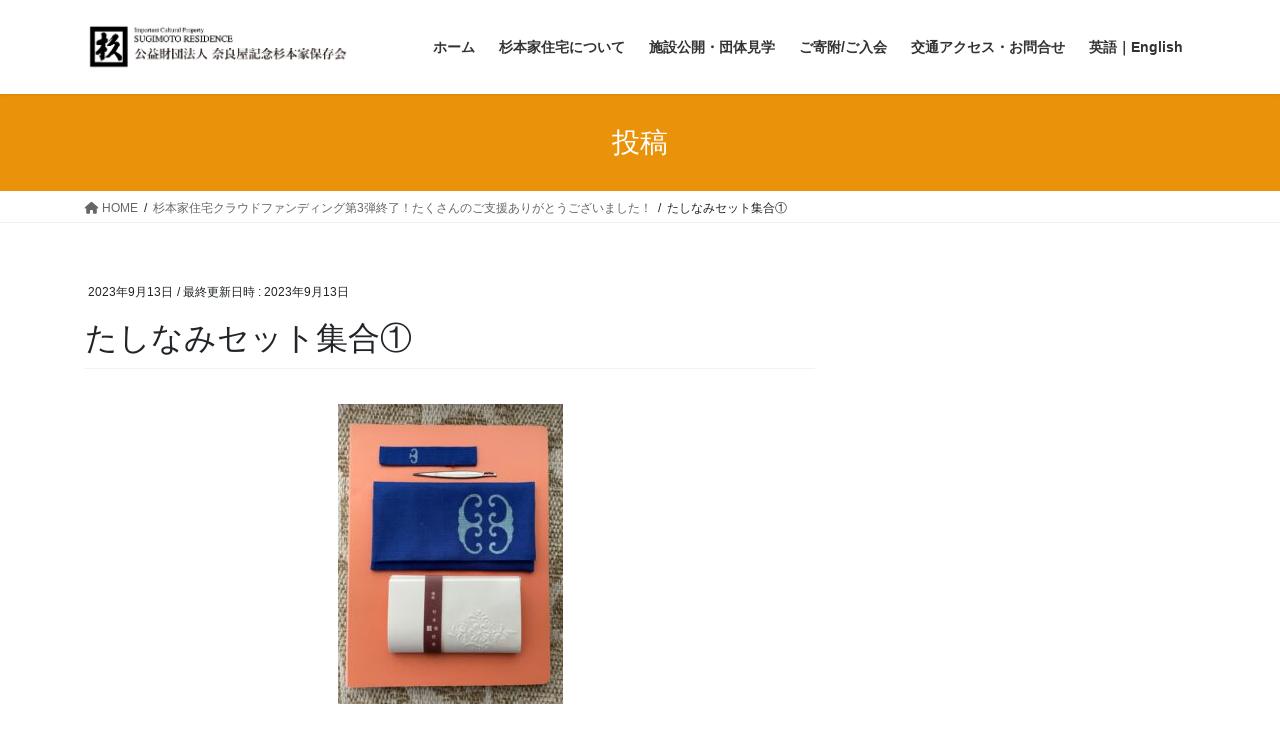

--- FILE ---
content_type: text/html; charset=UTF-8
request_url: https://www.sugimotoke.or.jp/2023/11/14/news202309cf/%E3%81%9F%E3%81%97%E3%81%AA%E3%81%BF%E3%82%BB%E3%83%83%E3%83%88%E9%9B%86%E5%90%88%E2%91%A0/
body_size: 14274
content:
<!DOCTYPE html>
<html dir="ltr" lang="ja" prefix="og: https://ogp.me/ns#">
<head>
<meta charset="utf-8">
<meta http-equiv="X-UA-Compatible" content="IE=edge">
<meta name="viewport" content="width=device-width, initial-scale=1">

<title>たしなみセット集合① | 杉本家住宅</title>

		<!-- All in One SEO 4.5.2.1 - aioseo.com -->
		<meta name="robots" content="max-image-preview:large" />
		<link rel="canonical" href="https://www.sugimotoke.or.jp/2023/11/14/news202309cf/%e3%81%9f%e3%81%97%e3%81%aa%e3%81%bf%e3%82%bb%e3%83%83%e3%83%88%e9%9b%86%e5%90%88%e2%91%a0/" />
		<meta name="generator" content="All in One SEO (AIOSEO) 4.5.2.1" />
		<meta property="og:locale" content="ja_JP" />
		<meta property="og:site_name" content="杉本家住宅 | 杉本家住宅は築150以上の京都市内最大規模の京町家" />
		<meta property="og:type" content="article" />
		<meta property="og:title" content="たしなみセット集合① | 杉本家住宅" />
		<meta property="og:url" content="https://www.sugimotoke.or.jp/2023/11/14/news202309cf/%e3%81%9f%e3%81%97%e3%81%aa%e3%81%bf%e3%82%bb%e3%83%83%e3%83%88%e9%9b%86%e5%90%88%e2%91%a0/" />
		<meta property="article:published_time" content="2023-09-13T06:56:28+00:00" />
		<meta property="article:modified_time" content="2023-09-13T06:56:28+00:00" />
		<meta name="twitter:card" content="summary" />
		<meta name="twitter:title" content="たしなみセット集合① | 杉本家住宅" />
		<script type="application/ld+json" class="aioseo-schema">
			{"@context":"https:\/\/schema.org","@graph":[{"@type":"BreadcrumbList","@id":"https:\/\/www.sugimotoke.or.jp\/2023\/11\/14\/news202309cf\/%e3%81%9f%e3%81%97%e3%81%aa%e3%81%bf%e3%82%bb%e3%83%83%e3%83%88%e9%9b%86%e5%90%88%e2%91%a0\/#breadcrumblist","itemListElement":[{"@type":"ListItem","@id":"https:\/\/www.sugimotoke.or.jp\/#listItem","position":1,"name":"\u5bb6","item":"https:\/\/www.sugimotoke.or.jp\/","nextItem":"https:\/\/www.sugimotoke.or.jp\/2023\/11\/14\/news202309cf\/%e3%81%9f%e3%81%97%e3%81%aa%e3%81%bf%e3%82%bb%e3%83%83%e3%83%88%e9%9b%86%e5%90%88%e2%91%a0\/#listItem"},{"@type":"ListItem","@id":"https:\/\/www.sugimotoke.or.jp\/2023\/11\/14\/news202309cf\/%e3%81%9f%e3%81%97%e3%81%aa%e3%81%bf%e3%82%bb%e3%83%83%e3%83%88%e9%9b%86%e5%90%88%e2%91%a0\/#listItem","position":2,"name":"\u305f\u3057\u306a\u307f\u30bb\u30c3\u30c8\u96c6\u5408\u2460","previousItem":"https:\/\/www.sugimotoke.or.jp\/#listItem"}]},{"@type":"ItemPage","@id":"https:\/\/www.sugimotoke.or.jp\/2023\/11\/14\/news202309cf\/%e3%81%9f%e3%81%97%e3%81%aa%e3%81%bf%e3%82%bb%e3%83%83%e3%83%88%e9%9b%86%e5%90%88%e2%91%a0\/#itempage","url":"https:\/\/www.sugimotoke.or.jp\/2023\/11\/14\/news202309cf\/%e3%81%9f%e3%81%97%e3%81%aa%e3%81%bf%e3%82%bb%e3%83%83%e3%83%88%e9%9b%86%e5%90%88%e2%91%a0\/","name":"\u305f\u3057\u306a\u307f\u30bb\u30c3\u30c8\u96c6\u5408\u2460 | \u6749\u672c\u5bb6\u4f4f\u5b85","inLanguage":"ja","isPartOf":{"@id":"https:\/\/www.sugimotoke.or.jp\/#website"},"breadcrumb":{"@id":"https:\/\/www.sugimotoke.or.jp\/2023\/11\/14\/news202309cf\/%e3%81%9f%e3%81%97%e3%81%aa%e3%81%bf%e3%82%bb%e3%83%83%e3%83%88%e9%9b%86%e5%90%88%e2%91%a0\/#breadcrumblist"},"author":{"@id":"https:\/\/www.sugimotoke.or.jp\/author\/sugimotoresidence\/#author"},"creator":{"@id":"https:\/\/www.sugimotoke.or.jp\/author\/sugimotoresidence\/#author"},"datePublished":"2023-09-13T06:56:28+09:00","dateModified":"2023-09-13T06:56:28+09:00"},{"@type":"Organization","@id":"https:\/\/www.sugimotoke.or.jp\/#organization","name":"\u516c\u76ca\u8ca1\u56e3\u6cd5\u4eba\u5948\u826f\u5c4b\u8a18\u5ff5\u6749\u672c\u5bb6\u4fdd\u5b58\u4f1a","url":"https:\/\/www.sugimotoke.or.jp\/"},{"@type":"Person","@id":"https:\/\/www.sugimotoke.or.jp\/author\/sugimotoresidence\/#author","url":"https:\/\/www.sugimotoke.or.jp\/author\/sugimotoresidence\/","name":"sugimotoresidence","image":{"@type":"ImageObject","@id":"https:\/\/www.sugimotoke.or.jp\/2023\/11\/14\/news202309cf\/%e3%81%9f%e3%81%97%e3%81%aa%e3%81%bf%e3%82%bb%e3%83%83%e3%83%88%e9%9b%86%e5%90%88%e2%91%a0\/#authorImage","url":"https:\/\/secure.gravatar.com\/avatar\/a9dc717c45f63bb2e0b6565d8290458bff98bc603aa4e327c4692914cb1aaad0?s=96&d=mm&r=g","width":96,"height":96,"caption":"sugimotoresidence"}},{"@type":"WebSite","@id":"https:\/\/www.sugimotoke.or.jp\/#website","url":"https:\/\/www.sugimotoke.or.jp\/","name":"\u6749\u672c\u5bb6\u4f4f\u5b85","description":"\u6749\u672c\u5bb6\u4f4f\u5b85\u306f\u7bc9150\u4ee5\u4e0a\u306e\u4eac\u90fd\u5e02\u5185\u6700\u5927\u898f\u6a21\u306e\u4eac\u753a\u5bb6","inLanguage":"ja","publisher":{"@id":"https:\/\/www.sugimotoke.or.jp\/#organization"}}]}
		</script>
		<!-- All in One SEO -->

<meta name="dlm-version" content="4.9.4"><link rel='dns-prefetch' href='//www.googletagmanager.com' />
<link rel='dns-prefetch' href='//stats.wp.com' />
<link rel='dns-prefetch' href='//use.fontawesome.com' />
<link rel="alternate" type="application/rss+xml" title="杉本家住宅 &raquo; フィード" href="https://www.sugimotoke.or.jp/feed/" />
<link rel="alternate" type="application/rss+xml" title="杉本家住宅 &raquo; コメントフィード" href="https://www.sugimotoke.or.jp/comments/feed/" />
<link rel="alternate" title="oEmbed (JSON)" type="application/json+oembed" href="https://www.sugimotoke.or.jp/wp-json/oembed/1.0/embed?url=https%3A%2F%2Fwww.sugimotoke.or.jp%2F2023%2F11%2F14%2Fnews202309cf%2F%25e3%2581%259f%25e3%2581%2597%25e3%2581%25aa%25e3%2581%25bf%25e3%2582%25bb%25e3%2583%2583%25e3%2583%2588%25e9%259b%2586%25e5%2590%2588%25e2%2591%25a0%2F" />
<link rel="alternate" title="oEmbed (XML)" type="text/xml+oembed" href="https://www.sugimotoke.or.jp/wp-json/oembed/1.0/embed?url=https%3A%2F%2Fwww.sugimotoke.or.jp%2F2023%2F11%2F14%2Fnews202309cf%2F%25e3%2581%259f%25e3%2581%2597%25e3%2581%25aa%25e3%2581%25bf%25e3%2582%25bb%25e3%2583%2583%25e3%2583%2588%25e9%259b%2586%25e5%2590%2588%25e2%2591%25a0%2F&#038;format=xml" />
<meta name="description" content="" /><style id='wp-img-auto-sizes-contain-inline-css' type='text/css'>
img:is([sizes=auto i],[sizes^="auto," i]){contain-intrinsic-size:3000px 1500px}
/*# sourceURL=wp-img-auto-sizes-contain-inline-css */
</style>
<link rel='stylesheet' id='vkExUnit_common_style-css' href='https://www.sugimotoke.or.jp/wp-content/plugins/vk-all-in-one-expansion-unit/assets/css/vkExUnit_style.css?ver=9.85.0.1' type='text/css' media='all' />
<style id='vkExUnit_common_style-inline-css' type='text/css'>
:root {--ver_page_top_button_url:url(https://www.sugimotoke.or.jp/wp-content/plugins/vk-all-in-one-expansion-unit/assets/images/to-top-btn-icon.svg);}@font-face {font-weight: normal;font-style: normal;font-family: "vk_sns";src: url("https://www.sugimotoke.or.jp/wp-content/plugins/vk-all-in-one-expansion-unit/inc/sns/icons/fonts/vk_sns.eot?-bq20cj");src: url("https://www.sugimotoke.or.jp/wp-content/plugins/vk-all-in-one-expansion-unit/inc/sns/icons/fonts/vk_sns.eot?#iefix-bq20cj") format("embedded-opentype"),url("https://www.sugimotoke.or.jp/wp-content/plugins/vk-all-in-one-expansion-unit/inc/sns/icons/fonts/vk_sns.woff?-bq20cj") format("woff"),url("https://www.sugimotoke.or.jp/wp-content/plugins/vk-all-in-one-expansion-unit/inc/sns/icons/fonts/vk_sns.ttf?-bq20cj") format("truetype"),url("https://www.sugimotoke.or.jp/wp-content/plugins/vk-all-in-one-expansion-unit/inc/sns/icons/fonts/vk_sns.svg?-bq20cj#vk_sns") format("svg");}
/*# sourceURL=vkExUnit_common_style-inline-css */
</style>
<style id='wp-emoji-styles-inline-css' type='text/css'>

	img.wp-smiley, img.emoji {
		display: inline !important;
		border: none !important;
		box-shadow: none !important;
		height: 1em !important;
		width: 1em !important;
		margin: 0 0.07em !important;
		vertical-align: -0.1em !important;
		background: none !important;
		padding: 0 !important;
	}
/*# sourceURL=wp-emoji-styles-inline-css */
</style>
<style id='wp-block-library-inline-css' type='text/css'>
:root{--wp-block-synced-color:#7a00df;--wp-block-synced-color--rgb:122,0,223;--wp-bound-block-color:var(--wp-block-synced-color);--wp-editor-canvas-background:#ddd;--wp-admin-theme-color:#007cba;--wp-admin-theme-color--rgb:0,124,186;--wp-admin-theme-color-darker-10:#006ba1;--wp-admin-theme-color-darker-10--rgb:0,107,160.5;--wp-admin-theme-color-darker-20:#005a87;--wp-admin-theme-color-darker-20--rgb:0,90,135;--wp-admin-border-width-focus:2px}@media (min-resolution:192dpi){:root{--wp-admin-border-width-focus:1.5px}}.wp-element-button{cursor:pointer}:root .has-very-light-gray-background-color{background-color:#eee}:root .has-very-dark-gray-background-color{background-color:#313131}:root .has-very-light-gray-color{color:#eee}:root .has-very-dark-gray-color{color:#313131}:root .has-vivid-green-cyan-to-vivid-cyan-blue-gradient-background{background:linear-gradient(135deg,#00d084,#0693e3)}:root .has-purple-crush-gradient-background{background:linear-gradient(135deg,#34e2e4,#4721fb 50%,#ab1dfe)}:root .has-hazy-dawn-gradient-background{background:linear-gradient(135deg,#faaca8,#dad0ec)}:root .has-subdued-olive-gradient-background{background:linear-gradient(135deg,#fafae1,#67a671)}:root .has-atomic-cream-gradient-background{background:linear-gradient(135deg,#fdd79a,#004a59)}:root .has-nightshade-gradient-background{background:linear-gradient(135deg,#330968,#31cdcf)}:root .has-midnight-gradient-background{background:linear-gradient(135deg,#020381,#2874fc)}:root{--wp--preset--font-size--normal:16px;--wp--preset--font-size--huge:42px}.has-regular-font-size{font-size:1em}.has-larger-font-size{font-size:2.625em}.has-normal-font-size{font-size:var(--wp--preset--font-size--normal)}.has-huge-font-size{font-size:var(--wp--preset--font-size--huge)}.has-text-align-center{text-align:center}.has-text-align-left{text-align:left}.has-text-align-right{text-align:right}.has-fit-text{white-space:nowrap!important}#end-resizable-editor-section{display:none}.aligncenter{clear:both}.items-justified-left{justify-content:flex-start}.items-justified-center{justify-content:center}.items-justified-right{justify-content:flex-end}.items-justified-space-between{justify-content:space-between}.screen-reader-text{border:0;clip-path:inset(50%);height:1px;margin:-1px;overflow:hidden;padding:0;position:absolute;width:1px;word-wrap:normal!important}.screen-reader-text:focus{background-color:#ddd;clip-path:none;color:#444;display:block;font-size:1em;height:auto;left:5px;line-height:normal;padding:15px 23px 14px;text-decoration:none;top:5px;width:auto;z-index:100000}html :where(.has-border-color){border-style:solid}html :where([style*=border-top-color]){border-top-style:solid}html :where([style*=border-right-color]){border-right-style:solid}html :where([style*=border-bottom-color]){border-bottom-style:solid}html :where([style*=border-left-color]){border-left-style:solid}html :where([style*=border-width]){border-style:solid}html :where([style*=border-top-width]){border-top-style:solid}html :where([style*=border-right-width]){border-right-style:solid}html :where([style*=border-bottom-width]){border-bottom-style:solid}html :where([style*=border-left-width]){border-left-style:solid}html :where(img[class*=wp-image-]){height:auto;max-width:100%}:where(figure){margin:0 0 1em}html :where(.is-position-sticky){--wp-admin--admin-bar--position-offset:var(--wp-admin--admin-bar--height,0px)}@media screen and (max-width:600px){html :where(.is-position-sticky){--wp-admin--admin-bar--position-offset:0px}}
.has-text-align-justify{text-align:justify;}

/*# sourceURL=wp-block-library-inline-css */
</style><style id='wp-block-paragraph-inline-css' type='text/css'>
.is-small-text{font-size:.875em}.is-regular-text{font-size:1em}.is-large-text{font-size:2.25em}.is-larger-text{font-size:3em}.has-drop-cap:not(:focus):first-letter{float:left;font-size:8.4em;font-style:normal;font-weight:100;line-height:.68;margin:.05em .1em 0 0;text-transform:uppercase}body.rtl .has-drop-cap:not(:focus):first-letter{float:none;margin-left:.1em}p.has-drop-cap.has-background{overflow:hidden}:root :where(p.has-background){padding:1.25em 2.375em}:where(p.has-text-color:not(.has-link-color)) a{color:inherit}p.has-text-align-left[style*="writing-mode:vertical-lr"],p.has-text-align-right[style*="writing-mode:vertical-rl"]{rotate:180deg}
/*# sourceURL=https://www.sugimotoke.or.jp/wp-includes/blocks/paragraph/style.min.css */
</style>
<style id='global-styles-inline-css' type='text/css'>
:root{--wp--preset--aspect-ratio--square: 1;--wp--preset--aspect-ratio--4-3: 4/3;--wp--preset--aspect-ratio--3-4: 3/4;--wp--preset--aspect-ratio--3-2: 3/2;--wp--preset--aspect-ratio--2-3: 2/3;--wp--preset--aspect-ratio--16-9: 16/9;--wp--preset--aspect-ratio--9-16: 9/16;--wp--preset--color--black: #000000;--wp--preset--color--cyan-bluish-gray: #abb8c3;--wp--preset--color--white: #ffffff;--wp--preset--color--pale-pink: #f78da7;--wp--preset--color--vivid-red: #cf2e2e;--wp--preset--color--luminous-vivid-orange: #ff6900;--wp--preset--color--luminous-vivid-amber: #fcb900;--wp--preset--color--light-green-cyan: #7bdcb5;--wp--preset--color--vivid-green-cyan: #00d084;--wp--preset--color--pale-cyan-blue: #8ed1fc;--wp--preset--color--vivid-cyan-blue: #0693e3;--wp--preset--color--vivid-purple: #9b51e0;--wp--preset--gradient--vivid-cyan-blue-to-vivid-purple: linear-gradient(135deg,rgb(6,147,227) 0%,rgb(155,81,224) 100%);--wp--preset--gradient--light-green-cyan-to-vivid-green-cyan: linear-gradient(135deg,rgb(122,220,180) 0%,rgb(0,208,130) 100%);--wp--preset--gradient--luminous-vivid-amber-to-luminous-vivid-orange: linear-gradient(135deg,rgb(252,185,0) 0%,rgb(255,105,0) 100%);--wp--preset--gradient--luminous-vivid-orange-to-vivid-red: linear-gradient(135deg,rgb(255,105,0) 0%,rgb(207,46,46) 100%);--wp--preset--gradient--very-light-gray-to-cyan-bluish-gray: linear-gradient(135deg,rgb(238,238,238) 0%,rgb(169,184,195) 100%);--wp--preset--gradient--cool-to-warm-spectrum: linear-gradient(135deg,rgb(74,234,220) 0%,rgb(151,120,209) 20%,rgb(207,42,186) 40%,rgb(238,44,130) 60%,rgb(251,105,98) 80%,rgb(254,248,76) 100%);--wp--preset--gradient--blush-light-purple: linear-gradient(135deg,rgb(255,206,236) 0%,rgb(152,150,240) 100%);--wp--preset--gradient--blush-bordeaux: linear-gradient(135deg,rgb(254,205,165) 0%,rgb(254,45,45) 50%,rgb(107,0,62) 100%);--wp--preset--gradient--luminous-dusk: linear-gradient(135deg,rgb(255,203,112) 0%,rgb(199,81,192) 50%,rgb(65,88,208) 100%);--wp--preset--gradient--pale-ocean: linear-gradient(135deg,rgb(255,245,203) 0%,rgb(182,227,212) 50%,rgb(51,167,181) 100%);--wp--preset--gradient--electric-grass: linear-gradient(135deg,rgb(202,248,128) 0%,rgb(113,206,126) 100%);--wp--preset--gradient--midnight: linear-gradient(135deg,rgb(2,3,129) 0%,rgb(40,116,252) 100%);--wp--preset--font-size--small: 13px;--wp--preset--font-size--medium: 20px;--wp--preset--font-size--large: 36px;--wp--preset--font-size--x-large: 42px;--wp--preset--spacing--20: 0.44rem;--wp--preset--spacing--30: 0.67rem;--wp--preset--spacing--40: 1rem;--wp--preset--spacing--50: 1.5rem;--wp--preset--spacing--60: 2.25rem;--wp--preset--spacing--70: 3.38rem;--wp--preset--spacing--80: 5.06rem;--wp--preset--shadow--natural: 6px 6px 9px rgba(0, 0, 0, 0.2);--wp--preset--shadow--deep: 12px 12px 50px rgba(0, 0, 0, 0.4);--wp--preset--shadow--sharp: 6px 6px 0px rgba(0, 0, 0, 0.2);--wp--preset--shadow--outlined: 6px 6px 0px -3px rgb(255, 255, 255), 6px 6px rgb(0, 0, 0);--wp--preset--shadow--crisp: 6px 6px 0px rgb(0, 0, 0);}:where(.is-layout-flex){gap: 0.5em;}:where(.is-layout-grid){gap: 0.5em;}body .is-layout-flex{display: flex;}.is-layout-flex{flex-wrap: wrap;align-items: center;}.is-layout-flex > :is(*, div){margin: 0;}body .is-layout-grid{display: grid;}.is-layout-grid > :is(*, div){margin: 0;}:where(.wp-block-columns.is-layout-flex){gap: 2em;}:where(.wp-block-columns.is-layout-grid){gap: 2em;}:where(.wp-block-post-template.is-layout-flex){gap: 1.25em;}:where(.wp-block-post-template.is-layout-grid){gap: 1.25em;}.has-black-color{color: var(--wp--preset--color--black) !important;}.has-cyan-bluish-gray-color{color: var(--wp--preset--color--cyan-bluish-gray) !important;}.has-white-color{color: var(--wp--preset--color--white) !important;}.has-pale-pink-color{color: var(--wp--preset--color--pale-pink) !important;}.has-vivid-red-color{color: var(--wp--preset--color--vivid-red) !important;}.has-luminous-vivid-orange-color{color: var(--wp--preset--color--luminous-vivid-orange) !important;}.has-luminous-vivid-amber-color{color: var(--wp--preset--color--luminous-vivid-amber) !important;}.has-light-green-cyan-color{color: var(--wp--preset--color--light-green-cyan) !important;}.has-vivid-green-cyan-color{color: var(--wp--preset--color--vivid-green-cyan) !important;}.has-pale-cyan-blue-color{color: var(--wp--preset--color--pale-cyan-blue) !important;}.has-vivid-cyan-blue-color{color: var(--wp--preset--color--vivid-cyan-blue) !important;}.has-vivid-purple-color{color: var(--wp--preset--color--vivid-purple) !important;}.has-black-background-color{background-color: var(--wp--preset--color--black) !important;}.has-cyan-bluish-gray-background-color{background-color: var(--wp--preset--color--cyan-bluish-gray) !important;}.has-white-background-color{background-color: var(--wp--preset--color--white) !important;}.has-pale-pink-background-color{background-color: var(--wp--preset--color--pale-pink) !important;}.has-vivid-red-background-color{background-color: var(--wp--preset--color--vivid-red) !important;}.has-luminous-vivid-orange-background-color{background-color: var(--wp--preset--color--luminous-vivid-orange) !important;}.has-luminous-vivid-amber-background-color{background-color: var(--wp--preset--color--luminous-vivid-amber) !important;}.has-light-green-cyan-background-color{background-color: var(--wp--preset--color--light-green-cyan) !important;}.has-vivid-green-cyan-background-color{background-color: var(--wp--preset--color--vivid-green-cyan) !important;}.has-pale-cyan-blue-background-color{background-color: var(--wp--preset--color--pale-cyan-blue) !important;}.has-vivid-cyan-blue-background-color{background-color: var(--wp--preset--color--vivid-cyan-blue) !important;}.has-vivid-purple-background-color{background-color: var(--wp--preset--color--vivid-purple) !important;}.has-black-border-color{border-color: var(--wp--preset--color--black) !important;}.has-cyan-bluish-gray-border-color{border-color: var(--wp--preset--color--cyan-bluish-gray) !important;}.has-white-border-color{border-color: var(--wp--preset--color--white) !important;}.has-pale-pink-border-color{border-color: var(--wp--preset--color--pale-pink) !important;}.has-vivid-red-border-color{border-color: var(--wp--preset--color--vivid-red) !important;}.has-luminous-vivid-orange-border-color{border-color: var(--wp--preset--color--luminous-vivid-orange) !important;}.has-luminous-vivid-amber-border-color{border-color: var(--wp--preset--color--luminous-vivid-amber) !important;}.has-light-green-cyan-border-color{border-color: var(--wp--preset--color--light-green-cyan) !important;}.has-vivid-green-cyan-border-color{border-color: var(--wp--preset--color--vivid-green-cyan) !important;}.has-pale-cyan-blue-border-color{border-color: var(--wp--preset--color--pale-cyan-blue) !important;}.has-vivid-cyan-blue-border-color{border-color: var(--wp--preset--color--vivid-cyan-blue) !important;}.has-vivid-purple-border-color{border-color: var(--wp--preset--color--vivid-purple) !important;}.has-vivid-cyan-blue-to-vivid-purple-gradient-background{background: var(--wp--preset--gradient--vivid-cyan-blue-to-vivid-purple) !important;}.has-light-green-cyan-to-vivid-green-cyan-gradient-background{background: var(--wp--preset--gradient--light-green-cyan-to-vivid-green-cyan) !important;}.has-luminous-vivid-amber-to-luminous-vivid-orange-gradient-background{background: var(--wp--preset--gradient--luminous-vivid-amber-to-luminous-vivid-orange) !important;}.has-luminous-vivid-orange-to-vivid-red-gradient-background{background: var(--wp--preset--gradient--luminous-vivid-orange-to-vivid-red) !important;}.has-very-light-gray-to-cyan-bluish-gray-gradient-background{background: var(--wp--preset--gradient--very-light-gray-to-cyan-bluish-gray) !important;}.has-cool-to-warm-spectrum-gradient-background{background: var(--wp--preset--gradient--cool-to-warm-spectrum) !important;}.has-blush-light-purple-gradient-background{background: var(--wp--preset--gradient--blush-light-purple) !important;}.has-blush-bordeaux-gradient-background{background: var(--wp--preset--gradient--blush-bordeaux) !important;}.has-luminous-dusk-gradient-background{background: var(--wp--preset--gradient--luminous-dusk) !important;}.has-pale-ocean-gradient-background{background: var(--wp--preset--gradient--pale-ocean) !important;}.has-electric-grass-gradient-background{background: var(--wp--preset--gradient--electric-grass) !important;}.has-midnight-gradient-background{background: var(--wp--preset--gradient--midnight) !important;}.has-small-font-size{font-size: var(--wp--preset--font-size--small) !important;}.has-medium-font-size{font-size: var(--wp--preset--font-size--medium) !important;}.has-large-font-size{font-size: var(--wp--preset--font-size--large) !important;}.has-x-large-font-size{font-size: var(--wp--preset--font-size--x-large) !important;}
/*# sourceURL=global-styles-inline-css */
</style>

<style id='classic-theme-styles-inline-css' type='text/css'>
/*! This file is auto-generated */
.wp-block-button__link{color:#fff;background-color:#32373c;border-radius:9999px;box-shadow:none;text-decoration:none;padding:calc(.667em + 2px) calc(1.333em + 2px);font-size:1.125em}.wp-block-file__button{background:#32373c;color:#fff;text-decoration:none}
/*# sourceURL=/wp-includes/css/classic-themes.min.css */
</style>
<link rel='stylesheet' id='contact-form-7-css' href='https://www.sugimotoke.or.jp/wp-content/plugins/contact-form-7/includes/css/styles.css?ver=5.7.7' type='text/css' media='all' />
<link rel='stylesheet' id='veu-cta-css' href='https://www.sugimotoke.or.jp/wp-content/plugins/vk-all-in-one-expansion-unit/inc/call-to-action/package/css/style.css?ver=9.85.0.1' type='text/css' media='all' />
<link rel='stylesheet' id='wpvrfontawesome-css' href='https://use.fontawesome.com/releases/v5.7.2/css/all.css?ver=8.3.15' type='text/css' media='all' />
<link rel='stylesheet' id='panellium-css-css' href='https://www.sugimotoke.or.jp/wp-content/plugins/wpvr/public/lib/pannellum/src/css/pannellum.css?ver=1' type='text/css' media='all' />
<link rel='stylesheet' id='videojs-css-css' href='https://www.sugimotoke.or.jp/wp-content/plugins/wpvr/public/lib/pannellum/src/css/video-js.css?ver=1' type='text/css' media='all' />
<link rel='stylesheet' id='videojs-vr-css-css' href='https://www.sugimotoke.or.jp/wp-content/plugins/wpvr/public/lib/videojs-vr/videojs-vr.css?ver=1' type='text/css' media='all' />
<link rel='stylesheet' id='owl-css-css' href='https://www.sugimotoke.or.jp/wp-content/plugins/wpvr/public/css/owl.carousel.css?ver=8.3.15' type='text/css' media='all' />
<link rel='stylesheet' id='wpvr-css' href='https://www.sugimotoke.or.jp/wp-content/plugins/wpvr/public/css/wpvr-public.css?ver=8.3.15' type='text/css' media='all' />
<link rel='stylesheet' id='bootstrap-4-style-css' href='https://www.sugimotoke.or.jp/wp-content/themes/lightning/_g2/library/bootstrap-4/css/bootstrap.min.css?ver=4.5.0' type='text/css' media='all' />
<link rel='stylesheet' id='lightning-common-style-css' href='https://www.sugimotoke.or.jp/wp-content/themes/lightning/_g2/assets/css/common.css?ver=15.5.0' type='text/css' media='all' />
<style id='lightning-common-style-inline-css' type='text/css'>
/* vk-mobile-nav */:root {--vk-mobile-nav-menu-btn-bg-src: url("https://www.sugimotoke.or.jp/wp-content/themes/lightning/_g2/inc/vk-mobile-nav/package//images/vk-menu-btn-black.svg");--vk-mobile-nav-menu-btn-close-bg-src: url("https://www.sugimotoke.or.jp/wp-content/themes/lightning/_g2/inc/vk-mobile-nav/package//images/vk-menu-close-black.svg");--vk-menu-acc-icon-open-black-bg-src: url("https://www.sugimotoke.or.jp/wp-content/themes/lightning/_g2/inc/vk-mobile-nav/package//images/vk-menu-acc-icon-open-black.svg");--vk-menu-acc-icon-open-white-bg-src: url("https://www.sugimotoke.or.jp/wp-content/themes/lightning/_g2/inc/vk-mobile-nav/package//images/vk-menu-acc-icon-open-white.svg");--vk-menu-acc-icon-close-black-bg-src: url("https://www.sugimotoke.or.jp/wp-content/themes/lightning/_g2/inc/vk-mobile-nav/package//images/vk-menu-close-black.svg");--vk-menu-acc-icon-close-white-bg-src: url("https://www.sugimotoke.or.jp/wp-content/themes/lightning/_g2/inc/vk-mobile-nav/package//images/vk-menu-close-white.svg");}
/*# sourceURL=lightning-common-style-inline-css */
</style>
<link rel='stylesheet' id='lightning-design-style-css' href='https://www.sugimotoke.or.jp/wp-content/themes/lightning/_g2/design-skin/origin2/css/style.css?ver=15.5.0' type='text/css' media='all' />
<style id='lightning-design-style-inline-css' type='text/css'>
:root {--color-key:#ea930a;--wp--preset--color--vk-color-primary:#ea930a;--color-key-dark:#ce7004;}
/* ltg common custom */:root {--vk-menu-acc-btn-border-color:#333;--vk-color-primary:#ea930a;--vk-color-primary-dark:#ce7004;--vk-color-primary-vivid:#ffa10b;--color-key:#ea930a;--wp--preset--color--vk-color-primary:#ea930a;--color-key-dark:#ce7004;}.veu_color_txt_key { color:#ce7004 ; }.veu_color_bg_key { background-color:#ce7004 ; }.veu_color_border_key { border-color:#ce7004 ; }.btn-default { border-color:#ea930a;color:#ea930a;}.btn-default:focus,.btn-default:hover { border-color:#ea930a;background-color: #ea930a; }.wp-block-search__button,.btn-primary { background-color:#ea930a;border-color:#ce7004; }.wp-block-search__button:focus,.wp-block-search__button:hover,.btn-primary:not(:disabled):not(.disabled):active,.btn-primary:focus,.btn-primary:hover { background-color:#ce7004;border-color:#ea930a; }.btn-outline-primary { color : #ea930a ; border-color:#ea930a; }.btn-outline-primary:not(:disabled):not(.disabled):active,.btn-outline-primary:focus,.btn-outline-primary:hover { color : #fff; background-color:#ea930a;border-color:#ce7004; }a { color:#337ab7; }
.tagcloud a:before { font-family: "Font Awesome 5 Free";content: "\f02b";font-weight: bold; }
.media .media-body .media-heading a:hover { color:#ea930a; }@media (min-width: 768px){.gMenu > li:before,.gMenu > li.menu-item-has-children::after { border-bottom-color:#ce7004 }.gMenu li li { background-color:#ce7004 }.gMenu li li a:hover { background-color:#ea930a; }} /* @media (min-width: 768px) */.page-header { background-color:#ea930a; }h2,.mainSection-title { border-top-color:#ea930a; }h3:after,.subSection-title:after { border-bottom-color:#ea930a; }ul.page-numbers li span.page-numbers.current,.page-link dl .post-page-numbers.current { background-color:#ea930a; }.pager li > a { border-color:#ea930a;color:#ea930a;}.pager li > a:hover { background-color:#ea930a;color:#fff;}.siteFooter { border-top-color:#ea930a; }dt { border-left-color:#ea930a; }:root {--g_nav_main_acc_icon_open_url:url(https://www.sugimotoke.or.jp/wp-content/themes/lightning/_g2/inc/vk-mobile-nav/package/images/vk-menu-acc-icon-open-black.svg);--g_nav_main_acc_icon_close_url: url(https://www.sugimotoke.or.jp/wp-content/themes/lightning/_g2/inc/vk-mobile-nav/package/images/vk-menu-close-black.svg);--g_nav_sub_acc_icon_open_url: url(https://www.sugimotoke.or.jp/wp-content/themes/lightning/_g2/inc/vk-mobile-nav/package/images/vk-menu-acc-icon-open-white.svg);--g_nav_sub_acc_icon_close_url: url(https://www.sugimotoke.or.jp/wp-content/themes/lightning/_g2/inc/vk-mobile-nav/package/images/vk-menu-close-white.svg);}
/*# sourceURL=lightning-design-style-inline-css */
</style>
<link rel='stylesheet' id='lightning-theme-style-css' href='https://www.sugimotoke.or.jp/wp-content/themes/lightning/style.css?ver=15.5.0' type='text/css' media='all' />
<link rel='stylesheet' id='vk-font-awesome-css' href='https://www.sugimotoke.or.jp/wp-content/themes/lightning/vendor/vektor-inc/font-awesome-versions/src/versions/6/css/all.min.css?ver=6.1.0' type='text/css' media='all' />
<link rel='stylesheet' id='tablepress-default-css' href='https://www.sugimotoke.or.jp/wp-content/plugins/tablepress/css/build/default.css?ver=2.2.4' type='text/css' media='all' />
<script type="text/javascript" src="https://www.sugimotoke.or.jp/wp-content/plugins/wpvr/public/lib/pannellum/src/js/pannellum.js?ver=1" id="panellium-js-js"></script>
<script type="text/javascript" src="https://www.sugimotoke.or.jp/wp-content/plugins/wpvr/public/lib/pannellum/src/js/libpannellum.js?ver=1" id="panelliumlib-js-js"></script>
<script type="text/javascript" src="https://www.sugimotoke.or.jp/wp-content/plugins/wpvr/public/js/video.js?ver=1" id="videojs-js-js"></script>
<script type="text/javascript" src="https://www.sugimotoke.or.jp/wp-content/plugins/wpvr/public/lib/videojs-vr/videojs-vr.js?ver=1" id="videojsvr-js-js"></script>
<script type="text/javascript" src="https://www.sugimotoke.or.jp/wp-content/plugins/wpvr/public/lib/pannellum/src/js/videojs-pannellum-plugin.js?ver=1" id="panelliumvid-js-js"></script>
<script type="text/javascript" src="https://www.sugimotoke.or.jp/wp-includes/js/jquery/jquery.min.js?ver=3.7.1" id="jquery-core-js"></script>
<script type="text/javascript" src="https://www.sugimotoke.or.jp/wp-includes/js/jquery/jquery-migrate.min.js?ver=3.4.1" id="jquery-migrate-js"></script>
<script type="text/javascript" src="https://www.sugimotoke.or.jp/wp-content/plugins/wpvr/public/js/owl.carousel.js?ver=6.9" id="owl-js-js"></script>
<script type="text/javascript" src="https://www.sugimotoke.or.jp/wp-content/plugins/wpvr/public/js/jquery.cookie.js?ver=1" id="jquery_cookie-js"></script>

<!-- Google アナリティクス スニペット (Site Kit が追加) -->
<script type="text/javascript" src="https://www.googletagmanager.com/gtag/js?id=G-YZJNXHX72M" id="google_gtagjs-js" async></script>
<script type="text/javascript" id="google_gtagjs-js-after">
/* <![CDATA[ */
window.dataLayer = window.dataLayer || [];function gtag(){dataLayer.push(arguments);}
gtag('set', 'linker', {"domains":["www.sugimotoke.or.jp"]} );
gtag("js", new Date());
gtag("set", "developer_id.dZTNiMT", true);
gtag("config", "G-YZJNXHX72M");
//# sourceURL=google_gtagjs-js-after
/* ]]> */
</script>

<!-- (ここまで) Google アナリティクス スニペット (Site Kit が追加) -->
<link rel="https://api.w.org/" href="https://www.sugimotoke.or.jp/wp-json/" /><link rel="alternate" title="JSON" type="application/json" href="https://www.sugimotoke.or.jp/wp-json/wp/v2/media/1860" /><link rel="EditURI" type="application/rsd+xml" title="RSD" href="https://www.sugimotoke.or.jp/xmlrpc.php?rsd" />
<meta name="generator" content="WordPress 6.9" />
<link rel='shortlink' href='https://www.sugimotoke.or.jp/?p=1860' />
<meta name="generator" content="Site Kit by Google 1.115.0" />	<style>img#wpstats{display:none}</style>
		<style id="lightning-color-custom-for-plugins" type="text/css">/* ltg theme common */.color_key_bg,.color_key_bg_hover:hover{background-color: #ea930a;}.color_key_txt,.color_key_txt_hover:hover{color: #ea930a;}.color_key_border,.color_key_border_hover:hover{border-color: #ea930a;}.color_key_dark_bg,.color_key_dark_bg_hover:hover{background-color: #ce7004;}.color_key_dark_txt,.color_key_dark_txt_hover:hover{color: #ce7004;}.color_key_dark_border,.color_key_dark_border_hover:hover{border-color: #ce7004;}</style><style>.simplemap img{max-width:none !important;padding:0 !important;margin:0 !important;}.staticmap,.staticmap img{max-width:100% !important;height:auto !important;}.simplemap .simplemap-content{display:none;}</style>
<!-- [ VK All in One Expansion Unit OGP ] -->
<meta property="og:site_name" content="杉本家住宅" />
<meta property="og:url" content="https://www.sugimotoke.or.jp/2023/11/14/news202309cf/%e3%81%9f%e3%81%97%e3%81%aa%e3%81%bf%e3%82%bb%e3%83%83%e3%83%88%e9%9b%86%e5%90%88%e2%91%a0/" />
<meta property="og:title" content="たしなみセット集合① | 杉本家住宅" />
<meta property="og:description" content="" />
<meta property="fb:app_id" content="narayakinen@sugimotoke.or.jp" />
<meta property="og:type" content="article" />
<!-- [ / VK All in One Expansion Unit OGP ] -->
<!-- [ VK All in One Expansion Unit twitter card ] -->
<meta name="twitter:card" content="summary_large_image">
<meta name="twitter:description" content="">
<meta name="twitter:title" content="たしなみセット集合① | 杉本家住宅">
<meta name="twitter:url" content="https://www.sugimotoke.or.jp/2023/11/14/news202309cf/%e3%81%9f%e3%81%97%e3%81%aa%e3%81%bf%e3%82%bb%e3%83%83%e3%83%88%e9%9b%86%e5%90%88%e2%91%a0/">
	<meta name="twitter:domain" content="www.sugimotoke.or.jp">
	<!-- [ / VK All in One Expansion Unit twitter card ] -->
	<link rel="icon" href="https://www.sugimotoke.or.jp/wp-content/uploads/2022/08/cropped-角杦訂正-32x32.jpg" sizes="32x32" />
<link rel="icon" href="https://www.sugimotoke.or.jp/wp-content/uploads/2022/08/cropped-角杦訂正-192x192.jpg" sizes="192x192" />
<link rel="apple-touch-icon" href="https://www.sugimotoke.or.jp/wp-content/uploads/2022/08/cropped-角杦訂正-180x180.jpg" />
<meta name="msapplication-TileImage" content="https://www.sugimotoke.or.jp/wp-content/uploads/2022/08/cropped-角杦訂正-270x270.jpg" />
<!-- [ VK All in One Expansion Unit Article Structure Data ] --><script type="application/ld+json">{"@context":"https://schema.org/","@type":"Article","headline":"たしなみセット集合①","image":"","datePublished":"2023-09-13T15:56:28+09:00","dateModified":"2023-09-13T15:56:28+09:00","author":{"@type":"","name":"sugimotoresidence","url":"https://www.sugimotoke.or.jp/","sameAs":""}}</script><!-- [ / VK All in One Expansion Unit Article Structure Data ] -->
</head>
<body class="attachment wp-singular attachment-template-default single single-attachment postid-1860 attachmentid-1860 attachment-jpeg wp-theme-lightning post-name-%e3%81%9f%e3%81%97%e3%81%aa%e3%81%bf%e3%82%bb%e3%83%83%e3%83%88%e9%9b%86%e5%90%88%e2%91%a0 post-type-attachment sidebar-fix sidebar-fix-priority-top bootstrap4 device-pc fa_v6_css">
<a class="skip-link screen-reader-text" href="#main">コンテンツへスキップ</a>
<a class="skip-link screen-reader-text" href="#vk-mobile-nav">ナビゲーションに移動</a>
<header class="siteHeader">
		<div class="container siteHeadContainer">
		<div class="navbar-header">
						<p class="navbar-brand siteHeader_logo">
			<a href="https://www.sugimotoke.or.jp/">
				<span><img src="https://www.sugimotoke.or.jp/wp-content/uploads/2022/06/HPロゴ202206.jpg" alt="杉本家住宅" /></span>
			</a>
			</p>
					</div>

					<div id="gMenu_outer" class="gMenu_outer">
				<nav class="menu-menu-container"><ul id="menu-menu" class="menu gMenu vk-menu-acc"><li id="menu-item-233" class="menu-item menu-item-type-custom menu-item-object-custom menu-item-home"><a href="https://www.sugimotoke.or.jp/"><strong class="gMenu_name">ホーム</strong></a></li>
<li id="menu-item-234" class="menu-item menu-item-type-custom menu-item-object-custom menu-item-has-children"><a href="https://www.sugimotoke.or.jp/about/"><strong class="gMenu_name">杉本家住宅について</strong></a>
<ul class="sub-menu">
	<li id="menu-item-370" class="menu-item menu-item-type-post_type menu-item-object-page"><a href="https://www.sugimotoke.or.jp/about/">杉本家住宅について／ギャラリー</a></li>
	<li id="menu-item-369" class="menu-item menu-item-type-post_type menu-item-object-page"><a href="https://www.sugimotoke.or.jp/about/%e6%9d%89%e6%9c%ac%e5%ae%b6%e3%81%ae%e6%ad%b4%e5%8f%b2/">杉本家の歴史</a></li>
	<li id="menu-item-2406" class="menu-item menu-item-type-post_type menu-item-object-page"><a href="https://www.sugimotoke.or.jp/kyotow_komegla/">京都女子大学連携事業</a></li>
	<li id="menu-item-368" class="menu-item menu-item-type-post_type menu-item-object-page"><a href="https://www.sugimotoke.or.jp/about/outline/">財団概要</a></li>
</ul>
</li>
<li id="menu-item-1085" class="menu-item menu-item-type-post_type menu-item-object-page menu-item-has-children"><a href="https://www.sugimotoke.or.jp/public-opening/"><strong class="gMenu_name">施設公開・団体見学</strong></a>
<ul class="sub-menu">
	<li id="menu-item-375" class="menu-item menu-item-type-post_type menu-item-object-page"><a href="https://www.sugimotoke.or.jp/calendar/">施設公開カレンダー</a></li>
	<li id="menu-item-1097" class="menu-item menu-item-type-post_type menu-item-object-page"><a href="https://www.sugimotoke.or.jp/public-opening/">施設公開・団体見学</a></li>
	<li id="menu-item-1086" class="menu-item menu-item-type-post_type menu-item-object-page"><a href="https://www.sugimotoke.or.jp/public-opening/special-opening/">特別公開</a></li>
	<li id="menu-item-1087" class="menu-item menu-item-type-post_type menu-item-object-page"><a href="https://www.sugimotoke.or.jp/public-opening/opening-to-the-public/">一般公開</a></li>
	<li id="menu-item-2616" class="menu-item menu-item-type-post_type menu-item-object-page"><a href="https://www.sugimotoke.or.jp/eventrecord/">杉本家住宅のイベント記録</a></li>
	<li id="menu-item-2546" class="menu-item menu-item-type-post_type menu-item-object-page"><a href="https://www.sugimotoke.or.jp/originalgoods/">「ならや杉本家」オリジナルグッズ</a></li>
</ul>
</li>
<li id="menu-item-235" class="menu-item menu-item-type-custom menu-item-object-custom menu-item-has-children"><a href="https://www.sugimotoke.or.jp/support/"><strong class="gMenu_name">ご寄附/ご入会</strong></a>
<ul class="sub-menu">
	<li id="menu-item-398" class="menu-item menu-item-type-post_type menu-item-object-page"><a href="https://www.sugimotoke.or.jp/support/donation/">一般寄附のお願い</a></li>
	<li id="menu-item-371" class="menu-item menu-item-type-post_type menu-item-object-page"><a href="https://www.sugimotoke.or.jp/support/%e6%9d%89%e6%9c%ac%e5%ae%b6%e4%bf%9d%e5%ad%98%e4%bc%9a/">杉本家保存会 入会案内</a></li>
</ul>
</li>
<li id="menu-item-358" class="menu-item menu-item-type-custom menu-item-object-custom menu-item-has-children"><a href="https://www.sugimotoke.or.jp/access-contact/"><strong class="gMenu_name">交通アクセス・お問合せ</strong></a>
<ul class="sub-menu">
	<li id="menu-item-357" class="menu-item menu-item-type-post_type menu-item-object-page"><a href="https://www.sugimotoke.or.jp/access-contact/access/">交通アクセス</a></li>
	<li id="menu-item-373" class="menu-item menu-item-type-post_type menu-item-object-page"><a href="https://www.sugimotoke.or.jp/access-contact/contact/">お問合せ</a></li>
</ul>
</li>
<li id="menu-item-359" class="menu-item menu-item-type-custom menu-item-object-custom"><a href="https://en.sugimotoke.or.jp/"><strong class="gMenu_name">英語｜English</strong></a></li>
</ul></nav>			</div>
			</div>
	</header>

<div class="section page-header"><div class="container"><div class="row"><div class="col-md-12">
<div class="page-header_pageTitle">
投稿</div>
</div></div></div></div><!-- [ /.page-header ] -->


<!-- [ .breadSection ] --><div class="section breadSection"><div class="container"><div class="row"><ol class="breadcrumb" itemscope itemtype="https://schema.org/BreadcrumbList"><li id="panHome" itemprop="itemListElement" itemscope itemtype="http://schema.org/ListItem"><a itemprop="item" href="https://www.sugimotoke.or.jp/"><span itemprop="name"><i class="fa fa-home"></i> HOME</span></a><meta itemprop="position" content="1" /></li><li itemprop="itemListElement" itemscope itemtype="http://schema.org/ListItem"><a itemprop="item" href="https://www.sugimotoke.or.jp/2023/11/14/news202309cf/"><span itemprop="name">杉本家住宅クラウドファンディング第3弾終了！たくさんのご支援ありがとうございました！</span></a><meta itemprop="position" content="2" /></li><li><span>たしなみセット集合①</span><meta itemprop="position" content="3" /></li></ol></div></div></div><!-- [ /.breadSection ] -->

<div class="section siteContent">
<div class="container">
<div class="row">

	<div class="col mainSection mainSection-col-two baseSection vk_posts-mainSection" id="main" role="main">
				<article id="post-1860" class="entry entry-full post-1860 attachment type-attachment status-inherit hentry">

	
	
		<header class="entry-header">
			<div class="entry-meta">


<span class="published entry-meta_items">2023年9月13日</span>

<span class="entry-meta_items entry-meta_updated">/ 最終更新日時 : <span class="updated">2023年9月13日</span></span>


	
	<span class="vcard author entry-meta_items entry-meta_items_author entry-meta_hidden"><span class="fn">sugimotoresidence</span></span>




</div>
				<h1 class="entry-title">
											たしなみセット集合①									</h1>
		</header>

	
	
	<div class="entry-body">
				<p class="attachment"><a href='https://www.sugimotoke.or.jp/wp-content/uploads/2023/09/たしなみセット集合①.jpg'><img fetchpriority="high" decoding="async" width="225" height="300" src="https://www.sugimotoke.or.jp/wp-content/uploads/2023/09/たしなみセット集合①-225x300.jpg" class="attachment-medium size-medium" alt="" srcset="https://www.sugimotoke.or.jp/wp-content/uploads/2023/09/たしなみセット集合①-225x300.jpg 225w, https://www.sugimotoke.or.jp/wp-content/uploads/2023/09/たしなみセット集合①.jpg 600w" sizes="(max-width: 225px) 100vw, 225px" /></a></p>
			</div>

	
	
	
	
		<div class="entry-footer">

			
		</div><!-- [ /.entry-footer ] -->
	
	
			
	
		
		
		
		
	
	
</article><!-- [ /#post-1860 ] -->

			</div><!-- [ /.mainSection ] -->

			<div class="col subSection sideSection sideSection-col-two baseSection">
											</div><!-- [ /.subSection ] -->
	

</div><!-- [ /.row ] -->
</div><!-- [ /.container ] -->
</div><!-- [ /.siteContent ] -->

<div class="section sectionBox siteContent_after">
	<div class="container ">
		<div class="row ">
			<div class="col-md-12 ">
			<aside class="widget widget_archive" id="archives-2"><h1 class="widget-title subSection-title">アーカイブ</h1>		<label class="screen-reader-text" for="archives-dropdown-2">アーカイブ</label>
		<select id="archives-dropdown-2" name="archive-dropdown">
			
			<option value="">月を選択</option>
				<option value='https://www.sugimotoke.or.jp/2026/01/'> 2026年1月 </option>
	<option value='https://www.sugimotoke.or.jp/2025/12/'> 2025年12月 </option>
	<option value='https://www.sugimotoke.or.jp/2025/10/'> 2025年10月 </option>
	<option value='https://www.sugimotoke.or.jp/2025/08/'> 2025年8月 </option>
	<option value='https://www.sugimotoke.or.jp/2025/07/'> 2025年7月 </option>
	<option value='https://www.sugimotoke.or.jp/2025/05/'> 2025年5月 </option>
	<option value='https://www.sugimotoke.or.jp/2025/04/'> 2025年4月 </option>
	<option value='https://www.sugimotoke.or.jp/2025/03/'> 2025年3月 </option>
	<option value='https://www.sugimotoke.or.jp/2024/12/'> 2024年12月 </option>
	<option value='https://www.sugimotoke.or.jp/2024/11/'> 2024年11月 </option>
	<option value='https://www.sugimotoke.or.jp/2024/10/'> 2024年10月 </option>
	<option value='https://www.sugimotoke.or.jp/2024/07/'> 2024年7月 </option>
	<option value='https://www.sugimotoke.or.jp/2024/05/'> 2024年5月 </option>
	<option value='https://www.sugimotoke.or.jp/2024/04/'> 2024年4月 </option>
	<option value='https://www.sugimotoke.or.jp/2024/03/'> 2024年3月 </option>
	<option value='https://www.sugimotoke.or.jp/2024/02/'> 2024年2月 </option>
	<option value='https://www.sugimotoke.or.jp/2024/01/'> 2024年1月 </option>
	<option value='https://www.sugimotoke.or.jp/2023/12/'> 2023年12月 </option>
	<option value='https://www.sugimotoke.or.jp/2023/11/'> 2023年11月 </option>
	<option value='https://www.sugimotoke.or.jp/2023/10/'> 2023年10月 </option>
	<option value='https://www.sugimotoke.or.jp/2023/07/'> 2023年7月 </option>
	<option value='https://www.sugimotoke.or.jp/2023/06/'> 2023年6月 </option>
	<option value='https://www.sugimotoke.or.jp/2023/05/'> 2023年5月 </option>
	<option value='https://www.sugimotoke.or.jp/2023/04/'> 2023年4月 </option>
	<option value='https://www.sugimotoke.or.jp/2023/03/'> 2023年3月 </option>
	<option value='https://www.sugimotoke.or.jp/2023/02/'> 2023年2月 </option>
	<option value='https://www.sugimotoke.or.jp/2022/12/'> 2022年12月 </option>
	<option value='https://www.sugimotoke.or.jp/2022/11/'> 2022年11月 </option>
	<option value='https://www.sugimotoke.or.jp/2022/09/'> 2022年9月 </option>
	<option value='https://www.sugimotoke.or.jp/2022/08/'> 2022年8月 </option>
	<option value='https://www.sugimotoke.or.jp/2022/07/'> 2022年7月 </option>
	<option value='https://www.sugimotoke.or.jp/2022/06/'> 2022年6月 </option>
	<option value='https://www.sugimotoke.or.jp/2022/05/'> 2022年5月 </option>
	<option value='https://www.sugimotoke.or.jp/2022/04/'> 2022年4月 </option>
	<option value='https://www.sugimotoke.or.jp/2022/03/'> 2022年3月 </option>
	<option value='https://www.sugimotoke.or.jp/2022/02/'> 2022年2月 </option>
	<option value='https://www.sugimotoke.or.jp/2021/12/'> 2021年12月 </option>
	<option value='https://www.sugimotoke.or.jp/2021/11/'> 2021年11月 </option>
	<option value='https://www.sugimotoke.or.jp/2021/10/'> 2021年10月 </option>
	<option value='https://www.sugimotoke.or.jp/2021/09/'> 2021年9月 </option>
	<option value='https://www.sugimotoke.or.jp/2021/08/'> 2021年8月 </option>
	<option value='https://www.sugimotoke.or.jp/2021/07/'> 2021年7月 </option>
	<option value='https://www.sugimotoke.or.jp/2021/06/'> 2021年6月 </option>
	<option value='https://www.sugimotoke.or.jp/2021/05/'> 2021年5月 </option>
	<option value='https://www.sugimotoke.or.jp/2021/04/'> 2021年4月 </option>
	<option value='https://www.sugimotoke.or.jp/2021/02/'> 2021年2月 </option>
	<option value='https://www.sugimotoke.or.jp/2021/01/'> 2021年1月 </option>
	<option value='https://www.sugimotoke.or.jp/2020/12/'> 2020年12月 </option>
	<option value='https://www.sugimotoke.or.jp/2020/11/'> 2020年11月 </option>
	<option value='https://www.sugimotoke.or.jp/2020/10/'> 2020年10月 </option>
	<option value='https://www.sugimotoke.or.jp/2020/09/'> 2020年9月 </option>
	<option value='https://www.sugimotoke.or.jp/2020/08/'> 2020年8月 </option>
	<option value='https://www.sugimotoke.or.jp/2020/07/'> 2020年7月 </option>
	<option value='https://www.sugimotoke.or.jp/2020/06/'> 2020年6月 </option>
	<option value='https://www.sugimotoke.or.jp/2020/04/'> 2020年4月 </option>
	<option value='https://www.sugimotoke.or.jp/2020/03/'> 2020年3月 </option>
	<option value='https://www.sugimotoke.or.jp/2020/02/'> 2020年2月 </option>
	<option value='https://www.sugimotoke.or.jp/2020/01/'> 2020年1月 </option>
	<option value='https://www.sugimotoke.or.jp/2019/12/'> 2019年12月 </option>
	<option value='https://www.sugimotoke.or.jp/2019/11/'> 2019年11月 </option>

		</select>

			<script type="text/javascript">
/* <![CDATA[ */

( ( dropdownId ) => {
	const dropdown = document.getElementById( dropdownId );
	function onSelectChange() {
		setTimeout( () => {
			if ( 'escape' === dropdown.dataset.lastkey ) {
				return;
			}
			if ( dropdown.value ) {
				document.location.href = dropdown.value;
			}
		}, 250 );
	}
	function onKeyUp( event ) {
		if ( 'Escape' === event.key ) {
			dropdown.dataset.lastkey = 'escape';
		} else {
			delete dropdown.dataset.lastkey;
		}
	}
	function onClick() {
		delete dropdown.dataset.lastkey;
	}
	dropdown.addEventListener( 'keyup', onKeyUp );
	dropdown.addEventListener( 'click', onClick );
	dropdown.addEventListener( 'change', onSelectChange );
})( "archives-dropdown-2" );

//# sourceURL=WP_Widget_Archives%3A%3Awidget
/* ]]> */
</script>
</aside><aside class="widget widget_categories" id="categories-2"><h1 class="widget-title subSection-title">カテゴリー</h1>
			<ul>
					<li class="cat-item cat-item-4"><a href="https://www.sugimotoke.or.jp/category/event/">特別公開・一般公開</a>
</li>
	<li class="cat-item cat-item-7"><a href="https://www.sugimotoke.or.jp/category/%e3%81%aa%e3%82%89%e3%82%84%e6%9d%89%e6%9c%ac%e4%bc%9a-%e6%96%87%e5%8c%96%e3%82%b5%e3%83%ad%e3%83%b3/diary/">イベント記録</a>
</li>
	<li class="cat-item cat-item-3"><a href="https://www.sugimotoke.or.jp/category/news/">お知らせ</a>
</li>
	<li class="cat-item cat-item-2"><a href="https://www.sugimotoke.or.jp/category/%e3%81%aa%e3%82%89%e3%82%84%e6%9d%89%e6%9c%ac%e4%bc%9a-%e6%96%87%e5%8c%96%e3%82%b5%e3%83%ad%e3%83%b3/">ならや杉本会 文化サロン</a>
</li>
	<li class="cat-item cat-item-5"><a href="https://www.sugimotoke.or.jp/category/event-2/">解説見学コース</a>
</li>
	<li class="cat-item cat-item-1"><a href="https://www.sugimotoke.or.jp/category/%e6%9c%aa%e5%88%86%e9%a1%9e/">未分類</a>
</li>
			</ul>

			</aside><aside class="widget widget_meta" id="meta-2"><h1 class="widget-title subSection-title">メタ情報</h1>
		<ul>
						<li><a href="https://www.sugimotoke.or.jp/wp-login.php">ログイン</a></li>
			<li><a href="https://www.sugimotoke.or.jp/feed/">投稿フィード</a></li>
			<li><a href="https://www.sugimotoke.or.jp/comments/feed/">コメントフィード</a></li>

			<li><a href="https://ja.wordpress.org/">WordPress.org</a></li>
		</ul>

		</aside><aside class="widget widget_block widget_text" id="block-17">
<p></p>
</aside>			</div>
		</div>
	</div>
</div>


<footer class="section siteFooter">
			
	
	<div class="container sectionBox copySection text-center">
			<p>Copyright &copy; 杉本家住宅 All Rights Reserved.</p><p>Powered by <a href="https://wordpress.org/">WordPress</a> with <a href="https://lightning.nagoya/ja/" target="_blank" title="無料 WordPress テーマ Lightning"> Lightning Theme</a> &amp; <a href="https://ex-unit.nagoya/ja/" target="_blank">VK All in One Expansion Unit</a> by <a href="https://www.vektor-inc.co.jp/" target="_blank">Vektor,Inc.</a> technology.</p>	</div>
</footer>
<div id="vk-mobile-nav-menu-btn" class="vk-mobile-nav-menu-btn">MENU</div><div class="vk-mobile-nav vk-mobile-nav-drop-in" id="vk-mobile-nav"><nav class="vk-mobile-nav-menu-outer" role="navigation"><ul id="menu-menu-1" class="vk-menu-acc menu"><li id="menu-item-233" class="menu-item menu-item-type-custom menu-item-object-custom menu-item-home menu-item-233"><a href="https://www.sugimotoke.or.jp/">ホーム</a></li>
<li id="menu-item-234" class="menu-item menu-item-type-custom menu-item-object-custom menu-item-has-children menu-item-234"><a href="https://www.sugimotoke.or.jp/about/">杉本家住宅について</a>
<ul class="sub-menu">
	<li id="menu-item-370" class="menu-item menu-item-type-post_type menu-item-object-page menu-item-370"><a href="https://www.sugimotoke.or.jp/about/">杉本家住宅について／ギャラリー</a></li>
	<li id="menu-item-369" class="menu-item menu-item-type-post_type menu-item-object-page menu-item-369"><a href="https://www.sugimotoke.or.jp/about/%e6%9d%89%e6%9c%ac%e5%ae%b6%e3%81%ae%e6%ad%b4%e5%8f%b2/">杉本家の歴史</a></li>
	<li id="menu-item-2406" class="menu-item menu-item-type-post_type menu-item-object-page menu-item-2406"><a href="https://www.sugimotoke.or.jp/kyotow_komegla/">京都女子大学連携事業</a></li>
	<li id="menu-item-368" class="menu-item menu-item-type-post_type menu-item-object-page menu-item-368"><a href="https://www.sugimotoke.or.jp/about/outline/">財団概要</a></li>
</ul>
</li>
<li id="menu-item-1085" class="menu-item menu-item-type-post_type menu-item-object-page menu-item-has-children menu-item-1085"><a href="https://www.sugimotoke.or.jp/public-opening/">施設公開・団体見学</a>
<ul class="sub-menu">
	<li id="menu-item-375" class="menu-item menu-item-type-post_type menu-item-object-page menu-item-375"><a href="https://www.sugimotoke.or.jp/calendar/">施設公開カレンダー</a></li>
	<li id="menu-item-1097" class="menu-item menu-item-type-post_type menu-item-object-page menu-item-1097"><a href="https://www.sugimotoke.or.jp/public-opening/">施設公開・団体見学</a></li>
	<li id="menu-item-1086" class="menu-item menu-item-type-post_type menu-item-object-page menu-item-1086"><a href="https://www.sugimotoke.or.jp/public-opening/special-opening/">特別公開</a></li>
	<li id="menu-item-1087" class="menu-item menu-item-type-post_type menu-item-object-page menu-item-1087"><a href="https://www.sugimotoke.or.jp/public-opening/opening-to-the-public/">一般公開</a></li>
	<li id="menu-item-2616" class="menu-item menu-item-type-post_type menu-item-object-page menu-item-2616"><a href="https://www.sugimotoke.or.jp/eventrecord/">杉本家住宅のイベント記録</a></li>
	<li id="menu-item-2546" class="menu-item menu-item-type-post_type menu-item-object-page menu-item-2546"><a href="https://www.sugimotoke.or.jp/originalgoods/">「ならや杉本家」オリジナルグッズ</a></li>
</ul>
</li>
<li id="menu-item-235" class="menu-item menu-item-type-custom menu-item-object-custom menu-item-has-children menu-item-235"><a href="https://www.sugimotoke.or.jp/support/">ご寄附/ご入会</a>
<ul class="sub-menu">
	<li id="menu-item-398" class="menu-item menu-item-type-post_type menu-item-object-page menu-item-398"><a href="https://www.sugimotoke.or.jp/support/donation/">一般寄附のお願い</a></li>
	<li id="menu-item-371" class="menu-item menu-item-type-post_type menu-item-object-page menu-item-371"><a href="https://www.sugimotoke.or.jp/support/%e6%9d%89%e6%9c%ac%e5%ae%b6%e4%bf%9d%e5%ad%98%e4%bc%9a/">杉本家保存会 入会案内</a></li>
</ul>
</li>
<li id="menu-item-358" class="menu-item menu-item-type-custom menu-item-object-custom menu-item-has-children menu-item-358"><a href="https://www.sugimotoke.or.jp/access-contact/">交通アクセス・お問合せ</a>
<ul class="sub-menu">
	<li id="menu-item-357" class="menu-item menu-item-type-post_type menu-item-object-page menu-item-357"><a href="https://www.sugimotoke.or.jp/access-contact/access/">交通アクセス</a></li>
	<li id="menu-item-373" class="menu-item menu-item-type-post_type menu-item-object-page menu-item-373"><a href="https://www.sugimotoke.or.jp/access-contact/contact/">お問合せ</a></li>
</ul>
</li>
<li id="menu-item-359" class="menu-item menu-item-type-custom menu-item-object-custom menu-item-359"><a href="https://en.sugimotoke.or.jp/">英語｜English</a></li>
</ul></nav></div><script type="speculationrules">
{"prefetch":[{"source":"document","where":{"and":[{"href_matches":"/*"},{"not":{"href_matches":["/wp-*.php","/wp-admin/*","/wp-content/uploads/*","/wp-content/*","/wp-content/plugins/*","/wp-content/themes/lightning/*","/wp-content/themes/lightning/_g2/*","/*\\?(.+)"]}},{"not":{"selector_matches":"a[rel~=\"nofollow\"]"}},{"not":{"selector_matches":".no-prefetch, .no-prefetch a"}}]},"eagerness":"conservative"}]}
</script>
<script type="text/javascript" src="https://www.sugimotoke.or.jp/wp-content/plugins/contact-form-7/includes/swv/js/index.js?ver=5.7.7" id="swv-js"></script>
<script type="text/javascript" id="contact-form-7-js-extra">
/* <![CDATA[ */
var wpcf7 = {"api":{"root":"https://www.sugimotoke.or.jp/wp-json/","namespace":"contact-form-7/v1"}};
//# sourceURL=contact-form-7-js-extra
/* ]]> */
</script>
<script type="text/javascript" src="https://www.sugimotoke.or.jp/wp-content/plugins/contact-form-7/includes/js/index.js?ver=5.7.7" id="contact-form-7-js"></script>
<script type="text/javascript" src="https://www.sugimotoke.or.jp/wp-includes/js/clipboard.min.js?ver=2.0.11" id="clipboard-js"></script>
<script type="text/javascript" src="https://www.sugimotoke.or.jp/wp-content/plugins/vk-all-in-one-expansion-unit/inc/sns//assets/js/copy-button.js" id="copy-button-js"></script>
<script type="text/javascript" src="https://www.sugimotoke.or.jp/wp-content/plugins/vk-all-in-one-expansion-unit/inc/smooth-scroll/js/smooth-scroll.min.js?ver=9.85.0.1" id="smooth-scroll-js-js"></script>
<script type="text/javascript" id="vkExUnit_master-js-js-extra">
/* <![CDATA[ */
var vkExOpt = {"ajax_url":"https://www.sugimotoke.or.jp/wp-admin/admin-ajax.php","hatena_entry":"https://www.sugimotoke.or.jp/wp-json/vk_ex_unit/v1/hatena_entry/","facebook_entry":"https://www.sugimotoke.or.jp/wp-json/vk_ex_unit/v1/facebook_entry/","facebook_count_enable":"","entry_count":"1","entry_from_post":""};
//# sourceURL=vkExUnit_master-js-js-extra
/* ]]> */
</script>
<script type="text/javascript" src="https://www.sugimotoke.or.jp/wp-content/plugins/vk-all-in-one-expansion-unit/assets/js/all.min.js?ver=9.85.0.1" id="vkExUnit_master-js-js"></script>
<script type="text/javascript" id="wpvr-js-extra">
/* <![CDATA[ */
var wpvr_public = {"notice_active":"","notice":""};
//# sourceURL=wpvr-js-extra
/* ]]> */
</script>
<script type="text/javascript" src="https://www.sugimotoke.or.jp/wp-content/plugins/wpvr/public/js/wpvr-public.js?ver=8.3.15" id="wpvr-js"></script>
<script type="text/javascript" id="dlm-xhr-js-extra">
/* <![CDATA[ */
var dlmXHRtranslations = {"error":"An error occurred while trying to download the file. Please try again.","not_found":"\u30c0\u30a6\u30f3\u30ed\u30fc\u30c9\u304c\u5b58\u5728\u3057\u307e\u305b\u3093\u3002","no_file_path":"No file path defined.","no_file_paths":"\u30d5\u30a1\u30a4\u30eb\u30d1\u30b9\u304c\u6307\u5b9a\u3055\u308c\u3066\u3044\u307e\u305b\u3093\u3002","filetype":"Download is not allowed for this file type.","file_access_denied":"Access denied to this file.","access_denied":"Access denied. You do not have permission to download this file.","security_error":"Something is wrong with the file path.","file_not_found":"\u30d5\u30a1\u30a4\u30eb\u304c\u898b\u3064\u304b\u308a\u307e\u305b\u3093\u3002"};
//# sourceURL=dlm-xhr-js-extra
/* ]]> */
</script>
<script type="text/javascript" id="dlm-xhr-js-before">
/* <![CDATA[ */
const dlmXHR = {"xhr_links":{"class":["download-link","download-button"]},"prevent_duplicates":true,"ajaxUrl":"https:\/\/www.sugimotoke.or.jp\/wp-admin\/admin-ajax.php"}; dlmXHRinstance = {}; const dlmXHRGlobalLinks = "https://www.sugimotoke.or.jp/download/"; const dlmNonXHRGlobalLinks = []; dlmXHRgif = "https://www.sugimotoke.or.jp/wp-includes/images/spinner.gif"; const dlmXHRProgress = "1"
//# sourceURL=dlm-xhr-js-before
/* ]]> */
</script>
<script type="text/javascript" src="https://www.sugimotoke.or.jp/wp-content/plugins/download-monitor/assets/js/dlm-xhr.min.js?ver=4.9.4" id="dlm-xhr-js"></script>
<script type="text/javascript" id="lightning-js-js-extra">
/* <![CDATA[ */
var lightningOpt = {"header_scrool":"1"};
//# sourceURL=lightning-js-js-extra
/* ]]> */
</script>
<script type="text/javascript" src="https://www.sugimotoke.or.jp/wp-content/themes/lightning/_g2/assets/js/lightning.min.js?ver=15.5.0" id="lightning-js-js"></script>
<script type="text/javascript" src="https://www.sugimotoke.or.jp/wp-content/themes/lightning/_g2/library/bootstrap-4/js/bootstrap.min.js?ver=4.5.0" id="bootstrap-4-js-js"></script>
<script defer type="text/javascript" src="https://stats.wp.com/e-202604.js" id="jetpack-stats-js"></script>
<script type="text/javascript" id="jetpack-stats-js-after">
/* <![CDATA[ */
_stq = window._stq || [];
_stq.push([ "view", {v:'ext',blog:'170640572',post:'1860',tz:'9',srv:'www.sugimotoke.or.jp',j:'1:12.9.4'} ]);
_stq.push([ "clickTrackerInit", "170640572", "1860" ]);
//# sourceURL=jetpack-stats-js-after
/* ]]> */
</script>
<script id="wp-emoji-settings" type="application/json">
{"baseUrl":"https://s.w.org/images/core/emoji/17.0.2/72x72/","ext":".png","svgUrl":"https://s.w.org/images/core/emoji/17.0.2/svg/","svgExt":".svg","source":{"concatemoji":"https://www.sugimotoke.or.jp/wp-includes/js/wp-emoji-release.min.js?ver=6.9"}}
</script>
<script type="module">
/* <![CDATA[ */
/*! This file is auto-generated */
const a=JSON.parse(document.getElementById("wp-emoji-settings").textContent),o=(window._wpemojiSettings=a,"wpEmojiSettingsSupports"),s=["flag","emoji"];function i(e){try{var t={supportTests:e,timestamp:(new Date).valueOf()};sessionStorage.setItem(o,JSON.stringify(t))}catch(e){}}function c(e,t,n){e.clearRect(0,0,e.canvas.width,e.canvas.height),e.fillText(t,0,0);t=new Uint32Array(e.getImageData(0,0,e.canvas.width,e.canvas.height).data);e.clearRect(0,0,e.canvas.width,e.canvas.height),e.fillText(n,0,0);const a=new Uint32Array(e.getImageData(0,0,e.canvas.width,e.canvas.height).data);return t.every((e,t)=>e===a[t])}function p(e,t){e.clearRect(0,0,e.canvas.width,e.canvas.height),e.fillText(t,0,0);var n=e.getImageData(16,16,1,1);for(let e=0;e<n.data.length;e++)if(0!==n.data[e])return!1;return!0}function u(e,t,n,a){switch(t){case"flag":return n(e,"\ud83c\udff3\ufe0f\u200d\u26a7\ufe0f","\ud83c\udff3\ufe0f\u200b\u26a7\ufe0f")?!1:!n(e,"\ud83c\udde8\ud83c\uddf6","\ud83c\udde8\u200b\ud83c\uddf6")&&!n(e,"\ud83c\udff4\udb40\udc67\udb40\udc62\udb40\udc65\udb40\udc6e\udb40\udc67\udb40\udc7f","\ud83c\udff4\u200b\udb40\udc67\u200b\udb40\udc62\u200b\udb40\udc65\u200b\udb40\udc6e\u200b\udb40\udc67\u200b\udb40\udc7f");case"emoji":return!a(e,"\ud83e\u1fac8")}return!1}function f(e,t,n,a){let r;const o=(r="undefined"!=typeof WorkerGlobalScope&&self instanceof WorkerGlobalScope?new OffscreenCanvas(300,150):document.createElement("canvas")).getContext("2d",{willReadFrequently:!0}),s=(o.textBaseline="top",o.font="600 32px Arial",{});return e.forEach(e=>{s[e]=t(o,e,n,a)}),s}function r(e){var t=document.createElement("script");t.src=e,t.defer=!0,document.head.appendChild(t)}a.supports={everything:!0,everythingExceptFlag:!0},new Promise(t=>{let n=function(){try{var e=JSON.parse(sessionStorage.getItem(o));if("object"==typeof e&&"number"==typeof e.timestamp&&(new Date).valueOf()<e.timestamp+604800&&"object"==typeof e.supportTests)return e.supportTests}catch(e){}return null}();if(!n){if("undefined"!=typeof Worker&&"undefined"!=typeof OffscreenCanvas&&"undefined"!=typeof URL&&URL.createObjectURL&&"undefined"!=typeof Blob)try{var e="postMessage("+f.toString()+"("+[JSON.stringify(s),u.toString(),c.toString(),p.toString()].join(",")+"));",a=new Blob([e],{type:"text/javascript"});const r=new Worker(URL.createObjectURL(a),{name:"wpTestEmojiSupports"});return void(r.onmessage=e=>{i(n=e.data),r.terminate(),t(n)})}catch(e){}i(n=f(s,u,c,p))}t(n)}).then(e=>{for(const n in e)a.supports[n]=e[n],a.supports.everything=a.supports.everything&&a.supports[n],"flag"!==n&&(a.supports.everythingExceptFlag=a.supports.everythingExceptFlag&&a.supports[n]);var t;a.supports.everythingExceptFlag=a.supports.everythingExceptFlag&&!a.supports.flag,a.supports.everything||((t=a.source||{}).concatemoji?r(t.concatemoji):t.wpemoji&&t.twemoji&&(r(t.twemoji),r(t.wpemoji)))});
//# sourceURL=https://www.sugimotoke.or.jp/wp-includes/js/wp-emoji-loader.min.js
/* ]]> */
</script>
</body>
</html>
